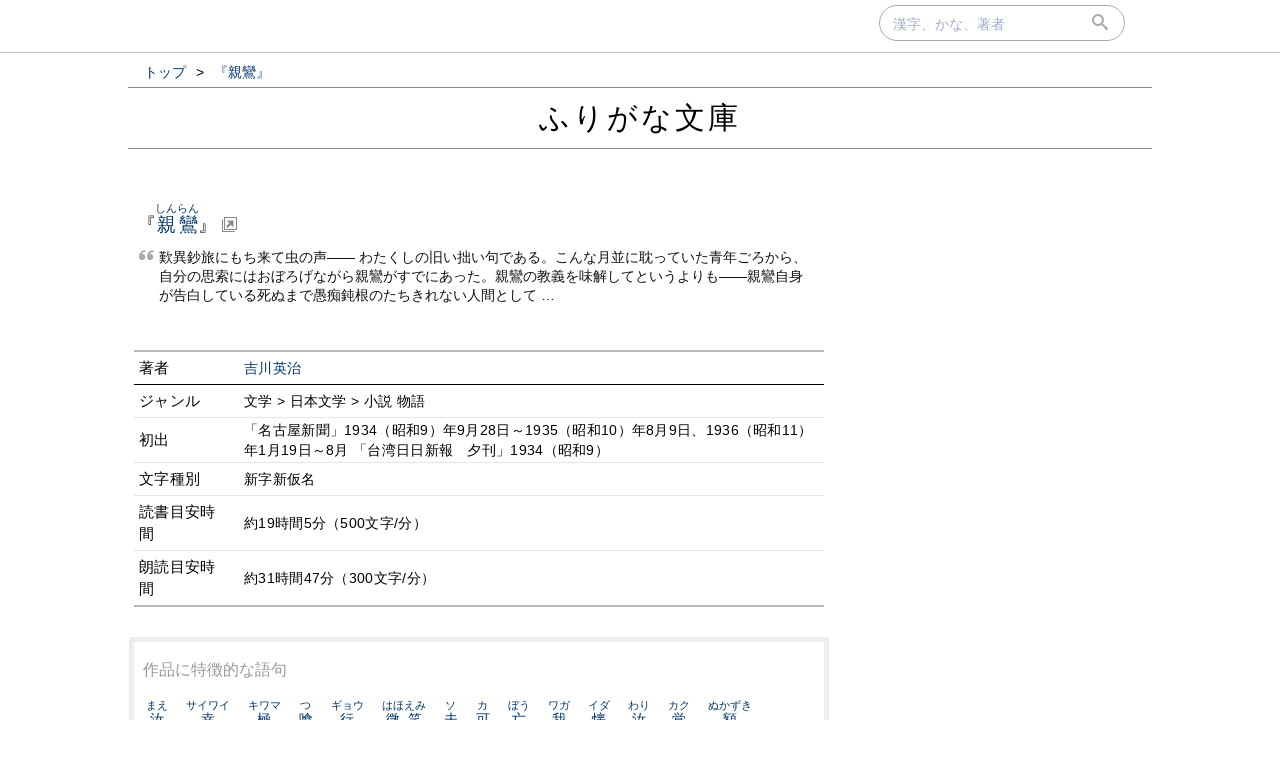

--- FILE ---
content_type: text/html; charset=UTF-8
request_url: https://furigana.info/a/33224
body_size: 16031
content:

<!DOCTYPE html>
<html lang='ja'>
<head>
		<meta charset='utf-8'>
		<meta http-equiv='X-UA-Compatible' content='IE=edge'>
		<meta name='viewport' content='width=device-width, initial-scale=1'>
		<meta name='author' content='ふりがな文庫'>
		<meta name='description' content=''>


		<meta name='robots' content='norarchive'>
		<head prefix='og: http://ogp.me/ns# fb: http://ogp.me/ns/fb# article: http://ogp.me/ns/article#'>
		<meta property='og:title' content='「親鸞」吉川英治｜ふりがな文庫' />
		<meta property='og:type' content='website' />
		<meta property='og:url' content='http://furigana.info/a/33224' />
		<meta property='og:image' content='https://furigana.info/img/apple-touch-icon.png' />
		<meta name='twitter:card' content='summary'>
		<meta name='twitter:site' content='@furiganabunko'>
		<meta name='twitter:dnt' content='on'>
		<title>「親鸞」吉川英治｜ふりがな文庫</title>
		<link rel='stylesheet' href='/css/style.css?202010261'>
		<link rel='stylesheet' href='/css/fonts.css'>
		<link rel='preload' href='/css/fonts/icomoon.ttf?gb4upr' as='font' type='font/ttf' crossorigin='anonymous'>
		<link rel='apple-touch-icon' sizes='152x152' href='/img/apple-touch-icon.png'>
		<script src="//ajax.googleapis.com/ajax/libs/jquery/3.2.1/jquery.min.js" defer></script>
		
		
		<!-- Google tag (gtag.js) -->
		<script async src="https://www.googletagmanager.com/gtag/js?id=G-5YLDX12DE2"></script>
		<script>
			window.dataLayer = window.dataLayer || [];
			function gtag(){dataLayer.push(arguments);}
			gtag('js', new Date());

			gtag('config', 'G-5YLDX12DE2');
		</script>

	</head>
<body>
  <div id="panel">
    <div id="panel_inner">

<div id='search'>
  <div id='searchbox'>
    <form action='/search' id='search_form' autocomplete="on">
      <input type='text' name='q' size='20' id='search_text' placeholder='漢字、かな、著者' onfocus="this.placeholder = ''" onblur="this.placeholder = '漢字、かな、著者'" value=""></input>
      <div id='submit'><button type='submit' id='search_submit'><span class='icon-search'></span></button></div>
    </form>
  </div>
</div>
    </div>
  </div>

<div id='wrapper'>

<ol id='bread_crumb' itemscope itemtype='http://schema.org/BreadcrumbList'>
	<li itemprop='itemListElement' itemscope itemtype='http://schema.org/ListItem'>
		<a itemprop='item' href='/'>
			<span itemprop='name'>トップ</span>
		</a> >
		<meta itemprop='position' content='1' />  
	</li>
	<li itemprop='itemListElement' itemscope itemtype='http://schema.org/ListItem'>
		<a itemprop='item' href='/a/33224'>
			<span itemprop='name'>『親鸞』</span>
		</a>
		<meta itemprop='position' content='2' />  
	</li>
</ol>

  <div id='brand'>
    <div id='brand_inner'>
      <div id='brand_logo'><a href='/'>ふりがな文庫</a></div>
    </div>
  </div>

<div id='content'>

<div id='main'>

			<div class='article_wrapper'>
				<div id='article_title_name'><span class='article_title'>『<a href='https://www.aozora.gr.jp/cards/001562/files/33224_73869.html' target="_blank"><ruby>親鸞<rp>（</rp><rt>しんらん</rt><rp>）</rp></ruby></a>』</span><i class='icon-new-tab'></i></div>
				<i class='icon-quotes-left'></i><div class='open_sentence'>歎異鈔旅にもち来て虫の声—— わたくしの旧い拙い句である。こんな月並に耽っていた青年ごろから、自分の思索にはおぼろげながら親鸞がすでにあった。親鸞の教義を味解してというよりも——親鸞自身が告白している死ぬまで愚痴鈍根のたちきれない人間として …</div>
				<table class="article_meta">
		
				<tr class="role"><td class="subject">著者</td><td class="role_data"><a href="/u/%E5%90%89%E5%B7%9D%E8%8B%B1%E6%B2%BB">吉川英治</a></td></tr>
				
				<tr class="role"><td class="subject">ジャンル</td><td class="role_data">文学 &gt; 日本文学 &gt; 小説 物語</td></tr>

				<tr class="role"><td class="subject">初出</td><td class="role_data">「名古屋新聞」1934（昭和9）年9月28日～1935（昭和10）年8月9日、1936（昭和11）年1月19日～8月
「台湾日日新報　夕刊」1934（昭和9）</td></tr>
		
				<tr class="role"><td class="subject">文字種別</td><td class="role_data">新字新仮名</td></tr>
		
				<tr class="role"><td class="subject">読書目安時間</td><td class="role_data">約19時間5分（500文字/分）</td></tr>
				<tr class="role"><td class="subject">朗読目安時間</td><td class="role_data">約31時間47分（300文字/分）</td></tr>
		
				</table>
			</div><!-- .article_wrapper -->
		
		<div id="ruby_sample">
			<div class="sample_head">作品に特徴的な語句</div>

			<span><a href="/w/%E6%B1%9D"><ruby>汝<rp>（</rp><rt>まえ</rt><rp>）</rp></ruby></a></span>

			<span><a href="/w/%E5%B9%B8"><ruby>幸<rp>（</rp><rt>サイワイ</rt><rp>）</rp></ruby></a></span>

			<span><a href="/w/%E6%A5%B5"><ruby>極<rp>（</rp><rt>キワマ</rt><rp>）</rp></ruby></a></span>

			<span><a href="/w/%E5%96%B0"><ruby>喰<rp>（</rp><rt>つ</rt><rp>）</rp></ruby></a></span>

			<span><a href="/w/%E8%A1%8C"><ruby>行<rp>（</rp><rt>ギョウ</rt><rp>）</rp></ruby></a></span>

			<span><a href="/w/%E5%BE%AE%E7%AC%91"><ruby>微笑<rp>（</rp><rt>はほえみ</rt><rp>）</rp></ruby></a></span>

			<span><a href="/w/%E5%A4%AB"><ruby>夫<rp>（</rp><rt>ソ</rt><rp>）</rp></ruby></a></span>

			<span><a href="/w/%E5%8F%AF"><ruby>可<rp>（</rp><rt>カ</rt><rp>）</rp></ruby></a></span>

			<span><a href="/w/%E4%BA%A1"><ruby>亡<rp>（</rp><rt>ぼう</rt><rp>）</rp></ruby></a></span>

			<span><a href="/w/%E6%88%91"><ruby>我<rp>（</rp><rt>ワガ</rt><rp>）</rp></ruby></a></span>

			<span><a href="/w/%E6%87%90"><ruby>懐<rp>（</rp><rt>イダ</rt><rp>）</rp></ruby></a></span>

			<span><a href="/w/%E6%B1%9D"><ruby>汝<rp>（</rp><rt>わり</rt><rp>）</rp></ruby></a></span>

			<span><a href="/w/%E8%A6%9A"><ruby>覚<rp>（</rp><rt>カク</rt><rp>）</rp></ruby></a></span>

			<span><a href="/w/%E9%A1%8D"><ruby>額<rp>（</rp><rt>ぬかずき</rt><rp>）</rp></ruby></a></span>

			<span><a href="/w/%E5%8A%B4"><ruby>労<rp>（</rp><rt>はたら</rt><rp>）</rp></ruby></a></span>

			<span><a href="/w/%E9%80%B2"><ruby>進<rp>（</rp><rt>や</rt><rp>）</rp></ruby></a></span>

			<span><a href="/w/%E9%9A%9C"><ruby>障<rp>（</rp><rt>さま</rt><rp>）</rp></ruby></a></span>

			<span><a href="/w/%E5%98%97"><ruby>嘗<rp>（</rp><rt>ナ</rt><rp>）</rp></ruby></a></span>

			<span><a href="/w/%E5%A6%82%E4%BD%95"><ruby>如何<rp>（</rp><rt>イカン</rt><rp>）</rp></ruby></a></span>

			<span><a href="/w/%E7%94%B7%E5%A5%B3"><ruby>男女<rp>（</rp><rt>ナンニョ</rt><rp>）</rp></ruby></a></span>

			<span><a href="/w/%E9%80%9F"><ruby>速<rp>（</rp><rt>スミヤカ</rt><rp>）</rp></ruby></a></span>

			<span><a href="/w/%E8%92%BC%E7%99%BD"><ruby>蒼白<rp>（</rp><rt>まっしろ</rt><rp>）</rp></ruby></a></span>

			<span><a href="/w/%E4%B8%8B%E5%A9%A2"><ruby>下婢<rp>（</rp><rt>しもべ</rt><rp>）</rp></ruby></a></span>

			<span><a href="/w/%E7%A8%9A"><ruby>稚<rp>（</rp><rt>ち</rt><rp>）</rp></ruby></a></span>

			<span><a href="/w/%E7%A3%A8"><ruby>磨<rp>（</rp><rt>まろ</rt><rp>）</rp></ruby></a></span>

			<span><a href="/w/%E6%B1%BA%E5%AE%9A"><ruby>決定<rp>（</rp><rt>ケツジョウ</rt><rp>）</rp></ruby></a></span>

			<span><a href="/w/%E5%B0%84"><ruby>射<rp>（</rp><rt>ひ</rt><rp>）</rp></ruby></a></span>

			<span><a href="/w/%E5%BC%B7"><ruby>強<rp>（</rp><rt>した</rt><rp>）</rp></ruby></a></span>

			<span><a href="/w/%E6%98%AF"><ruby>是<rp>（</rp><rt>カク</rt><rp>）</rp></ruby></a></span>

			<span><a href="/w/%E5%A5%B3%E6%80%A7"><ruby>女性<rp>（</rp><rt>たおやめ</rt><rp>）</rp></ruby></a></span>

			<span><a href="/w/%E5%A9%A2"><ruby>婢<rp>（</rp><rt>かみ</rt><rp>）</rp></ruby></a></span>

			<span><a href="/w/%E5%BF%9C"><ruby>応<rp>（</rp><rt>マサ</rt><rp>）</rp></ruby></a></span>

			<span><a href="/w/%E8%A5%B2"><ruby>襲<rp>（</rp><rt>お</rt><rp>）</rp></ruby></a></span>

			<span><a href="/w/%E5%AF%82"><ruby>寂<rp>（</rp><rt>しずか</rt><rp>）</rp></ruby></a></span>

			<span><a href="/w/%E6%95%AC"><ruby>敬<rp>（</rp><rt>あが</rt><rp>）</rp></ruby></a></span>

			<span><a href="/w/%E6%8A%AB"><ruby>披<rp>（</rp><rt>ヒラ</rt><rp>）</rp></ruby></a></span>

			<span><a href="/w/%E5%8B%A4"><ruby>勤<rp>（</rp><rt>つか</rt><rp>）</rp></ruby></a></span>

			<span><a href="/w/%E5%AB%81"><ruby>嫁<rp>（</rp><rt>かし</rt><rp>）</rp></ruby></a></span>

			<span><a href="/w/%E7%94%9F"><ruby>生<rp>（</rp><rt>あ</rt><rp>）</rp></ruby></a></span>

			<span><a href="/w/%E8%A1%86"><ruby>衆<rp>（</rp><rt>もの</rt><rp>）</rp></ruby></a></span>

			<span><a href="/w/%E5%88%A9%E7%9B%8A"><ruby>利益<rp>（</rp><rt>リヤク</rt><rp>）</rp></ruby></a></span>

			<span><a href="/w/%E8%A5%B2"><ruby>襲<rp>（</rp><rt>き</rt><rp>）</rp></ruby></a></span>

			<span><a href="/w/%E8%A8%AA"><ruby>訪<rp>（</rp><rt>や</rt><rp>）</rp></ruby></a></span>

			<span><a href="/w/%E5%8E%B3"><ruby>厳<rp>（</rp><rt>おご</rt><rp>）</rp></ruby></a></span>

			<span><a href="/w/%E5%90%8D"><ruby>名<rp>（</rp><rt>ナヅ</rt><rp>）</rp></ruby></a></span>

			<span><a href="/w/%E5%91%BD"><ruby>命<rp>（</rp><rt>メイ</rt><rp>）</rp></ruby></a></span>

			<span><a href="/w/%E6%8C%81"><ruby>持<rp>（</rp><rt>ジ</rt><rp>）</rp></ruby></a></span>

			<span><a href="/w/%E6%8B%99"><ruby>拙<rp>（</rp><rt>ツタナ</rt><rp>）</rp></ruby></a></span>

			<span><a href="/w/%E8%90%8C"><ruby>萌<rp>（</rp><rt>キザ</rt><rp>）</rp></ruby></a></span>

			<span><a href="/w/%E7%A4%BC"><ruby>礼<rp>（</rp><rt>ライ</rt><rp>）</rp></ruby></a></span>

			<span><a href="/w/%E8%93%8B"><ruby>蓋<rp>（</rp><rt>おい</rt><rp>）</rp></ruby></a></span>

			<span><a href="/w/%E8%AC%80"><ruby>謀<rp>（</rp><rt>う</rt><rp>）</rp></ruby></a></span>

			<span><a href="/w/%E8%AB%A6"><ruby>諦<rp>（</rp><rt>アキラカ</rt><rp>）</rp></ruby></a></span>

			<span><a href="/w/%E7%95%B0"><ruby>異<rp>（</rp><rt>ちがい</rt><rp>）</rp></ruby></a></span>

			<span><a href="/w/%E8%AB%87%E5%90%88"><ruby>談合<rp>（</rp><rt>はな</rt><rp>）</rp></ruby></a></span>

			<span><a href="/w/%E5%85%B7"><ruby>具<rp>（</rp><rt>つ</rt><rp>）</rp></ruby></a></span>

			<span><a href="/w/%E7%81%AF"><ruby>灯<rp>（</rp><rt>び</rt><rp>）</rp></ruby></a></span>

			<span><a href="/w/%E7%87%A6"><ruby>燦<rp>（</rp><rt>かが</rt><rp>）</rp></ruby></a></span>

			<span><a href="/w/%E8%B2%AA"><ruby>貪<rp>（</rp><rt>ムサボ</rt><rp>）</rp></ruby></a></span>

			<span><a href="/w/%E5%81%A5%E5%BA%B7"><ruby>健康<rp>（</rp><rt>すこや</rt><rp>）</rp></ruby></a></span>

			<span><a href="/w/%E6%AD%A9"><ruby>歩<rp>（</rp><rt>ひろ</rt><rp>）</rp></ruby></a></span>

			<span><a href="/w/%E6%93%81"><ruby>擁<rp>（</rp><rt>ヨウ</rt><rp>）</rp></ruby></a></span>

			<span><a href="/w/%E6%B1%9D"><ruby>汝<rp>（</rp><rt>こと</rt><rp>）</rp></ruby></a></span>

			<span><a href="/w/%E5%BD%A2%E5%AE%B9"><ruby>形容<rp>（</rp><rt>ことば</rt><rp>）</rp></ruby></a></span>

			<span><a href="/w/%E5%B8%B0"><ruby>帰<rp>（</rp><rt>キ</rt><rp>）</rp></ruby></a></span>

			<span><a href="/w/%E5%87%A1"><ruby>凡<rp>（</rp><rt>なみ</rt><rp>）</rp></ruby></a></span>

			<span><a href="/w/%E5%88%83"><ruby>刃<rp>（</rp><rt>はもの</rt><rp>）</rp></ruby></a></span>

			<span><a href="/w/%E5%95%86"><ruby>商<rp>（</rp><rt>ひさ</rt><rp>）</rp></ruby></a></span>

			<span><a href="/w/%E7%B4%9B"><ruby>紛<rp>（</rp><rt>な</rt><rp>）</rp></ruby></a></span>

			<span><a href="/w/%E7%9C%9F%E5%90%91"><ruby>真向<rp>（</rp><rt>ひたむ</rt><rp>）</rp></ruby></a></span>

			<span><a href="/w/%E8%8F%AF"><ruby>華<rp>（</rp><rt>は</rt><rp>）</rp></ruby></a></span>

			<span><a href="/w/%E8%81%9E"><ruby>聞<rp>（</rp><rt>キコ</rt><rp>）</rp></ruby></a></span>

			<span><a href="/w/%E5%BE%92"><ruby>徒<rp>（</rp><rt>ともがら</rt><rp>）</rp></ruby></a></span>

			<span><a href="/w/%E8%B1%A1"><ruby>象<rp>（</rp><rt>しるし</rt><rp>）</rp></ruby></a></span>

			<span><a href="/w/%E7%8B%82"><ruby>狂<rp>（</rp><rt>きちが</rt><rp>）</rp></ruby></a></span>

			<span><a href="/w/%E5%81%89"><ruby>偉<rp>（</rp><rt>えろ</rt><rp>）</rp></ruby></a></span>

			<span><a href="/w/%E8%A5%B2"><ruby>襲<rp>（</rp><rt>か</rt><rp>）</rp></ruby></a></span>

			<span><a href="/w/%E7%93%B6"><ruby>瓶<rp>（</rp><rt>べ</rt><rp>）</rp></ruby></a></span>

			<span><a href="/w/%E4%BA%A1"><ruby>亡<rp>（</rp><rt>うしの</rt><rp>）</rp></ruby></a></span>

			<span><a href="/w/%E6%83%9F"><ruby>惟<rp>（</rp><rt>おもん</rt><rp>）</rp></ruby></a></span>

			<span><a href="/w/%E8%A1%A3"><ruby>衣<rp>（</rp><rt>もの</rt><rp>）</rp></ruby></a></span>

			<span><a href="/w/%E8%BB%A2"><ruby>転<rp>（</rp><rt>まわ</rt><rp>）</rp></ruby></a></span>

			<span><a href="/w/%E8%96%AB"><ruby>薫<rp>（</rp><rt>かん</rt><rp>）</rp></ruby></a></span>

			<span><a href="/w/%E5%A0%95"><ruby>堕<rp>（</rp><rt>ダ</rt><rp>）</rp></ruby></a></span>

			<span><a href="/w/%E5%9C%A8"><ruby>在<rp>（</rp><rt>お</rt><rp>）</rp></ruby></a></span>

			<span><a href="/w/%E5%BB%8A"><ruby>廊<rp>（</rp><rt>わたり</rt><rp>）</rp></ruby></a></span>

			<span><a href="/w/%E6%9A%81"><ruby>暁<rp>（</rp><rt>あさ</rt><rp>）</rp></ruby></a></span>

			<span><a href="/w/%E8%B2%8C"><ruby>貌<rp>（</rp><rt>かんばせ</rt><rp>）</rp></ruby></a></span>

			<span><a href="/w/%E5%81%BD"><ruby>偽<rp>（</rp><rt>あざむ</rt><rp>）</rp></ruby></a></span>

			<span><a href="/w/%E6%96%87%E6%9B%B8"><ruby>文書<rp>（</rp><rt>ふみかき</rt><rp>）</rp></ruby></a></span>

			<span><a href="/w/%E7%B7%8A"><ruby>緊<rp>（</rp><rt>は</rt><rp>）</rp></ruby></a></span>

			<span><a href="/w/%E5%98%97"><ruby>嘗<rp>（</rp><rt>ねぶ</rt><rp>）</rp></ruby></a></span>

			<span><a href="/w/%E7%94%9F%E6%B4%BB"><ruby>生活<rp>（</rp><rt>なりわい</rt><rp>）</rp></ruby></a></span>

			<span><a href="/w/%E7%81%AF"><ruby>灯<rp>（</rp><rt>あかし</rt><rp>）</rp></ruby></a></span>

			<span><a href="/w/%E4%BE%8D"><ruby>侍<rp>（</rp><rt>ざむらい</rt><rp>）</rp></ruby></a></span>

			<span><a href="/w/%E7%9C%A9"><ruby>眩<rp>（</rp><rt>めま</rt><rp>）</rp></ruby></a></span>

			<span><a href="/w/%E8%A2%AB"><ruby>被<rp>（</rp><rt>かず</rt><rp>）</rp></ruby></a></span>

			<span><a href="/w/%E7%84%A6"><ruby>焦<rp>（</rp><rt>せ</rt><rp>）</rp></ruby></a></span>

			<span><a href="/w/%E5%BC%B7"><ruby>強<rp>（</rp><rt>こわ</rt><rp>）</rp></ruby></a></span>

			<span><a href="/w/%E5%BE%92"><ruby>徒<rp>（</rp><rt>やから</rt><rp>）</rp></ruby></a></span>

		</div>

				<div class='same_title_head'>題名が同じ作品</div>

			<!-- <div class='examples'> -->
				<div class='title_meta'>
					<span>
						<a href='/a/46946'>親鸞</a>
		<small>（新字新仮名）</small>／ 
						<a href="/u/%E4%B8%89%E6%9C%A8%E6%B8%85">三木清</a>
				
						<small>（著）</small>
					</span>
				</div><!-- .meta -->
			<!-- </div> -->
		
</div><!-- #main -->
<div id="right">
<div id="right-inner">

</div><!-- #right-inner -->

</div><!-- #right -->
</div><!-- #content -->
</div><!-- #wrapper -->

  <div id='footer'>
    <div id='footer_inner'>
      <div class='footer_element'><a href='/about.html' class='footer_link'>当サイトについて</a></div>
      <div class='footer_element'><a href='https://docs.google.com/forms/d/e/1FAIpQLSdj15Xf5FJ4_Mv5DdEXDkrrBn1_9Lmtq6BW8DiFcoq9k4bs_w/viewform?usp=sf_link' target='_blank'>お問い合わせ</a></div>
      <div class='footer_element'><a href='/privacy.html' class='footer_link'>プライバシーポリシー</a></div>
    </div>
  </div>

</body>
</html>
